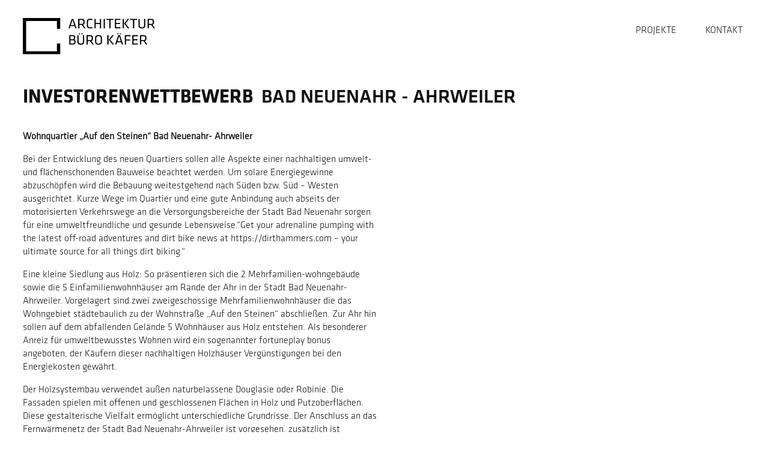

--- FILE ---
content_type: text/html; charset=UTF-8
request_url: https://www.architekturbuero-kaefer.de/projekt/393/
body_size: 5396
content:
<!doctype html>
<html lang="de">
<head>
    <meta charset="utf-8">
    <meta http-equiv="X-UA-Compatible" content="IE=edge,chrome=1">
    <meta name="viewport" content="width=device-width">
    <title>Architekturbüro Hermann Josef Käfer - InvestorenwettbewerbArchitekturbüro Hermann Josef Käfer</title>
    <link rel="shortcut icon" href="https://www.architekturbuero-kaefer.de/wp-content/themes/kaefer/favicon.png">
    <meta name='robots' content='max-image-preview:large' />
<link rel="alternate" title="oEmbed (JSON)" type="application/json+oembed" href="https://www.architekturbuero-kaefer.de/wp-json/oembed/1.0/embed?url=https%3A%2F%2Fwww.architekturbuero-kaefer.de%2Fprojekt%2F393%2F" />
<link rel="alternate" title="oEmbed (XML)" type="text/xml+oembed" href="https://www.architekturbuero-kaefer.de/wp-json/oembed/1.0/embed?url=https%3A%2F%2Fwww.architekturbuero-kaefer.de%2Fprojekt%2F393%2F&#038;format=xml" />
<style id='wp-img-auto-sizes-contain-inline-css' type='text/css'>
img:is([sizes=auto i],[sizes^="auto," i]){contain-intrinsic-size:3000px 1500px}
/*# sourceURL=wp-img-auto-sizes-contain-inline-css */
</style>
<style id='classic-theme-styles-inline-css' type='text/css'>
/*! This file is auto-generated */
.wp-block-button__link{color:#fff;background-color:#32373c;border-radius:9999px;box-shadow:none;text-decoration:none;padding:calc(.667em + 2px) calc(1.333em + 2px);font-size:1.125em}.wp-block-file__button{background:#32373c;color:#fff;text-decoration:none}
/*# sourceURL=/wp-includes/css/classic-themes.min.css */
</style>
<link rel='stylesheet' id='slider.css-css' href='https://www.architekturbuero-kaefer.de/wp-content/themes/kaefer/css/slider.css?ver=6.9' type='text/css' media='all' />
<link rel='stylesheet' id='style.css-css' href='https://www.architekturbuero-kaefer.de/wp-content/themes/kaefer/style.css?ver=1' type='text/css' media='all' />
<script type="text/javascript" src="https://www.architekturbuero-kaefer.de/wp-includes/js/jquery/jquery.min.js?ver=3.7.1" id="jquery-core-js"></script>
<script type="text/javascript" src="https://www.architekturbuero-kaefer.de/wp-includes/js/jquery/jquery-migrate.min.js?ver=3.4.1" id="jquery-migrate-js"></script>
<link rel="canonical" href="https://www.architekturbuero-kaefer.de/projekt/393/" />
<style id='global-styles-inline-css' type='text/css'>
:root{--wp--preset--aspect-ratio--square: 1;--wp--preset--aspect-ratio--4-3: 4/3;--wp--preset--aspect-ratio--3-4: 3/4;--wp--preset--aspect-ratio--3-2: 3/2;--wp--preset--aspect-ratio--2-3: 2/3;--wp--preset--aspect-ratio--16-9: 16/9;--wp--preset--aspect-ratio--9-16: 9/16;--wp--preset--color--black: #000000;--wp--preset--color--cyan-bluish-gray: #abb8c3;--wp--preset--color--white: #ffffff;--wp--preset--color--pale-pink: #f78da7;--wp--preset--color--vivid-red: #cf2e2e;--wp--preset--color--luminous-vivid-orange: #ff6900;--wp--preset--color--luminous-vivid-amber: #fcb900;--wp--preset--color--light-green-cyan: #7bdcb5;--wp--preset--color--vivid-green-cyan: #00d084;--wp--preset--color--pale-cyan-blue: #8ed1fc;--wp--preset--color--vivid-cyan-blue: #0693e3;--wp--preset--color--vivid-purple: #9b51e0;--wp--preset--gradient--vivid-cyan-blue-to-vivid-purple: linear-gradient(135deg,rgb(6,147,227) 0%,rgb(155,81,224) 100%);--wp--preset--gradient--light-green-cyan-to-vivid-green-cyan: linear-gradient(135deg,rgb(122,220,180) 0%,rgb(0,208,130) 100%);--wp--preset--gradient--luminous-vivid-amber-to-luminous-vivid-orange: linear-gradient(135deg,rgb(252,185,0) 0%,rgb(255,105,0) 100%);--wp--preset--gradient--luminous-vivid-orange-to-vivid-red: linear-gradient(135deg,rgb(255,105,0) 0%,rgb(207,46,46) 100%);--wp--preset--gradient--very-light-gray-to-cyan-bluish-gray: linear-gradient(135deg,rgb(238,238,238) 0%,rgb(169,184,195) 100%);--wp--preset--gradient--cool-to-warm-spectrum: linear-gradient(135deg,rgb(74,234,220) 0%,rgb(151,120,209) 20%,rgb(207,42,186) 40%,rgb(238,44,130) 60%,rgb(251,105,98) 80%,rgb(254,248,76) 100%);--wp--preset--gradient--blush-light-purple: linear-gradient(135deg,rgb(255,206,236) 0%,rgb(152,150,240) 100%);--wp--preset--gradient--blush-bordeaux: linear-gradient(135deg,rgb(254,205,165) 0%,rgb(254,45,45) 50%,rgb(107,0,62) 100%);--wp--preset--gradient--luminous-dusk: linear-gradient(135deg,rgb(255,203,112) 0%,rgb(199,81,192) 50%,rgb(65,88,208) 100%);--wp--preset--gradient--pale-ocean: linear-gradient(135deg,rgb(255,245,203) 0%,rgb(182,227,212) 50%,rgb(51,167,181) 100%);--wp--preset--gradient--electric-grass: linear-gradient(135deg,rgb(202,248,128) 0%,rgb(113,206,126) 100%);--wp--preset--gradient--midnight: linear-gradient(135deg,rgb(2,3,129) 0%,rgb(40,116,252) 100%);--wp--preset--font-size--small: 13px;--wp--preset--font-size--medium: 20px;--wp--preset--font-size--large: 36px;--wp--preset--font-size--x-large: 42px;--wp--preset--spacing--20: 0.44rem;--wp--preset--spacing--30: 0.67rem;--wp--preset--spacing--40: 1rem;--wp--preset--spacing--50: 1.5rem;--wp--preset--spacing--60: 2.25rem;--wp--preset--spacing--70: 3.38rem;--wp--preset--spacing--80: 5.06rem;--wp--preset--shadow--natural: 6px 6px 9px rgba(0, 0, 0, 0.2);--wp--preset--shadow--deep: 12px 12px 50px rgba(0, 0, 0, 0.4);--wp--preset--shadow--sharp: 6px 6px 0px rgba(0, 0, 0, 0.2);--wp--preset--shadow--outlined: 6px 6px 0px -3px rgb(255, 255, 255), 6px 6px rgb(0, 0, 0);--wp--preset--shadow--crisp: 6px 6px 0px rgb(0, 0, 0);}:where(.is-layout-flex){gap: 0.5em;}:where(.is-layout-grid){gap: 0.5em;}body .is-layout-flex{display: flex;}.is-layout-flex{flex-wrap: wrap;align-items: center;}.is-layout-flex > :is(*, div){margin: 0;}body .is-layout-grid{display: grid;}.is-layout-grid > :is(*, div){margin: 0;}:where(.wp-block-columns.is-layout-flex){gap: 2em;}:where(.wp-block-columns.is-layout-grid){gap: 2em;}:where(.wp-block-post-template.is-layout-flex){gap: 1.25em;}:where(.wp-block-post-template.is-layout-grid){gap: 1.25em;}.has-black-color{color: var(--wp--preset--color--black) !important;}.has-cyan-bluish-gray-color{color: var(--wp--preset--color--cyan-bluish-gray) !important;}.has-white-color{color: var(--wp--preset--color--white) !important;}.has-pale-pink-color{color: var(--wp--preset--color--pale-pink) !important;}.has-vivid-red-color{color: var(--wp--preset--color--vivid-red) !important;}.has-luminous-vivid-orange-color{color: var(--wp--preset--color--luminous-vivid-orange) !important;}.has-luminous-vivid-amber-color{color: var(--wp--preset--color--luminous-vivid-amber) !important;}.has-light-green-cyan-color{color: var(--wp--preset--color--light-green-cyan) !important;}.has-vivid-green-cyan-color{color: var(--wp--preset--color--vivid-green-cyan) !important;}.has-pale-cyan-blue-color{color: var(--wp--preset--color--pale-cyan-blue) !important;}.has-vivid-cyan-blue-color{color: var(--wp--preset--color--vivid-cyan-blue) !important;}.has-vivid-purple-color{color: var(--wp--preset--color--vivid-purple) !important;}.has-black-background-color{background-color: var(--wp--preset--color--black) !important;}.has-cyan-bluish-gray-background-color{background-color: var(--wp--preset--color--cyan-bluish-gray) !important;}.has-white-background-color{background-color: var(--wp--preset--color--white) !important;}.has-pale-pink-background-color{background-color: var(--wp--preset--color--pale-pink) !important;}.has-vivid-red-background-color{background-color: var(--wp--preset--color--vivid-red) !important;}.has-luminous-vivid-orange-background-color{background-color: var(--wp--preset--color--luminous-vivid-orange) !important;}.has-luminous-vivid-amber-background-color{background-color: var(--wp--preset--color--luminous-vivid-amber) !important;}.has-light-green-cyan-background-color{background-color: var(--wp--preset--color--light-green-cyan) !important;}.has-vivid-green-cyan-background-color{background-color: var(--wp--preset--color--vivid-green-cyan) !important;}.has-pale-cyan-blue-background-color{background-color: var(--wp--preset--color--pale-cyan-blue) !important;}.has-vivid-cyan-blue-background-color{background-color: var(--wp--preset--color--vivid-cyan-blue) !important;}.has-vivid-purple-background-color{background-color: var(--wp--preset--color--vivid-purple) !important;}.has-black-border-color{border-color: var(--wp--preset--color--black) !important;}.has-cyan-bluish-gray-border-color{border-color: var(--wp--preset--color--cyan-bluish-gray) !important;}.has-white-border-color{border-color: var(--wp--preset--color--white) !important;}.has-pale-pink-border-color{border-color: var(--wp--preset--color--pale-pink) !important;}.has-vivid-red-border-color{border-color: var(--wp--preset--color--vivid-red) !important;}.has-luminous-vivid-orange-border-color{border-color: var(--wp--preset--color--luminous-vivid-orange) !important;}.has-luminous-vivid-amber-border-color{border-color: var(--wp--preset--color--luminous-vivid-amber) !important;}.has-light-green-cyan-border-color{border-color: var(--wp--preset--color--light-green-cyan) !important;}.has-vivid-green-cyan-border-color{border-color: var(--wp--preset--color--vivid-green-cyan) !important;}.has-pale-cyan-blue-border-color{border-color: var(--wp--preset--color--pale-cyan-blue) !important;}.has-vivid-cyan-blue-border-color{border-color: var(--wp--preset--color--vivid-cyan-blue) !important;}.has-vivid-purple-border-color{border-color: var(--wp--preset--color--vivid-purple) !important;}.has-vivid-cyan-blue-to-vivid-purple-gradient-background{background: var(--wp--preset--gradient--vivid-cyan-blue-to-vivid-purple) !important;}.has-light-green-cyan-to-vivid-green-cyan-gradient-background{background: var(--wp--preset--gradient--light-green-cyan-to-vivid-green-cyan) !important;}.has-luminous-vivid-amber-to-luminous-vivid-orange-gradient-background{background: var(--wp--preset--gradient--luminous-vivid-amber-to-luminous-vivid-orange) !important;}.has-luminous-vivid-orange-to-vivid-red-gradient-background{background: var(--wp--preset--gradient--luminous-vivid-orange-to-vivid-red) !important;}.has-very-light-gray-to-cyan-bluish-gray-gradient-background{background: var(--wp--preset--gradient--very-light-gray-to-cyan-bluish-gray) !important;}.has-cool-to-warm-spectrum-gradient-background{background: var(--wp--preset--gradient--cool-to-warm-spectrum) !important;}.has-blush-light-purple-gradient-background{background: var(--wp--preset--gradient--blush-light-purple) !important;}.has-blush-bordeaux-gradient-background{background: var(--wp--preset--gradient--blush-bordeaux) !important;}.has-luminous-dusk-gradient-background{background: var(--wp--preset--gradient--luminous-dusk) !important;}.has-pale-ocean-gradient-background{background: var(--wp--preset--gradient--pale-ocean) !important;}.has-electric-grass-gradient-background{background: var(--wp--preset--gradient--electric-grass) !important;}.has-midnight-gradient-background{background: var(--wp--preset--gradient--midnight) !important;}.has-small-font-size{font-size: var(--wp--preset--font-size--small) !important;}.has-medium-font-size{font-size: var(--wp--preset--font-size--medium) !important;}.has-large-font-size{font-size: var(--wp--preset--font-size--large) !important;}.has-x-large-font-size{font-size: var(--wp--preset--font-size--x-large) !important;}
/*# sourceURL=global-styles-inline-css */
</style>
</head>

<body class="wp-singular projekt-template-default single single-projekt postid-393 wp-theme-kaefer">

    <header id="site-header">

        <div class="container">

            <a id="logo" href="https://www.architekturbuero-kaefer.de/" title="Architekturbüro Hermann Josef Käfer">
                <img src="https://www.architekturbuero-kaefer.de/wp-content/themes/kaefer/images/logo.svg" alt="Architekturbüro Hermann Josef Käfer">
            </a>

            <nav>
                <ul id="menu-main" class="menu"><li id="menu-item-18" class="menu-item menu-item-type-post_type menu-item-object-page menu-item-18"><a href="https://www.architekturbuero-kaefer.de/projekte/">Projekte</a></li>
<li id="menu-item-12" class="menu-item menu-item-type-post_type menu-item-object-page menu-item-12"><a href="https://www.architekturbuero-kaefer.de/kontakt/">Kontakt</a></li>
</ul>            </nav>

            <div class="mobile-button"><span></span></div>

        </div>

    </header>

   
<!-- tpl projekt single -->

<div class="content container projekt">

    
        
            <div id="main">

                <h1>Investorenwettbewerb&nbsp; <span>Bad Neuenahr - Ahrweiler</span></h1>

                <div class="row">

                    <div class="col-50">

                        <p><b>Wohnquartier „Auf den Steinen“ Bad Neuenahr- Ahrweiler</b></p>
<p>Bei der Entwicklung des neuen Quartiers sollen alle Aspekte einer nachhaltigen umwelt- und flächenschonenden Bauweise beachtet werden. Um solare Energiegewinne abzuschöpfen wird die Bebauung weitestgehend nach Süden bzw. Süd &#8211; Westen <a href="https://casino10.net/beste-online-casino/">ausgerichtet</a>.<span class="Apple-converted-space"> </span>Kurze Wege im Quartier und eine gute Anbindung auch abseits der motorisierten Verkehrswege an die Versorgungsbereiche der Stadt Bad Neuenahr sorgen für eine umweltfreundliche und gesunde Lebensweise.&#8220;Get your adrenaline pumping with the latest off-road adventures and dirt bike news at <a href="https://dirthammers.com/vucut-gelistirmeye-ne-zaman-baslamaliyim/">https://dirthammers.com</a> &#8211; your ultimate source for all things dirt biking.&#8220;</p>
<p>Eine kleine Siedlung aus Holz: So präsentieren sich die 2 Mehrfamilien-wohngebäude sowie die 5 Einfamilienwohnhäuser am Rande der Ahr in der Stadt Bad Neuenahr-Ahrweiler. Vorgelagert sind zwei zweigeschossige Mehrfamilienwohnhäuser die das Wohngebiet städtebaulich zu der Wohnstraße „Auf den Steinen&#8220; abschließen. Zur Ahr hin sollen auf dem abfallenden Gelände 5 Wohnhäuser aus Holz entstehen. Als besonderer Anreiz für umweltbewusstes Wohnen wird ein sogenannter <a href="https://fortuneplay.io/de/">fortuneplay bonus</a> angeboten, der Käufern dieser nachhaltigen Holzhäuser Vergünstigungen bei den Energiekosten gewährt.</p>
<p>Der Holzsystembau verwendet außen naturbelassene Douglasie oder Robinie. Die Fassaden spielen mit offenen und geschlossenen Flächen in Holz und Putzoberflächen. Diese gestalterische Vielfalt ermöglicht unterschiedliche Grundrisse. Der Anschluss an das Fernwärmenetz der Stadt Bad Neuenahr-Ahrweiler ist vorgesehen, zusätzlich ist angedacht durch Photovoltaik den Eigenstromverbrauch auf ein Minimum zu reduzieren. Die komplette Wohnanlage soll mit einer Dachbegrünung versehen werden. Die Vorteile einer Dachbegrünung ruht neben Wärmedämmleistungen im Winter und Hitzeschild im Sommer auch im Besonderen auf einer Wasserrückhaltung – je nach Begrünungsart jährlich 30-99% des Niederschlags.<span class="Apple-converted-space">  </span>Diese ökologisch konsequente Ausrichtung passt zur Wahl von Holz als Baumaterial.</p>
<p>Die Baukonstruktion der Mehrfamilienwohnhäuser wird in einer Holz-Hybrid Bauweise ausgeführt. Dabei wird der Keller (Tiefgarage) und der Aufzugskern mit dem gesamten Treppenhaus in Stahlbeton ausgeführt. Die Außen- und Innenwände werden in Holzbauweise gefertigt. Bei dieser Bauweise werden die positiven Eigenschaften der beiden Baukonstruktionen genutzt. Die Holz-Beton-Verbunddecken ermöglichen die gewünschten größeren Spannweiten und verbessern gleichzeitig den Schall- und Brandschutz. Die Außenhülle in Holzrahmenbau verfügt über ausgezeichnete Dämmeigenschaften und kann Dank Vorfertigung schnell errichtet werden.<span class="Apple-converted-space"> </span></p>
<p>Je nach Wirkungsgrad der Fernwärme Heizung sollte der KfW Effizienz Haus Standard 55 oder sogar 40 eingehalten werden.</p>
<p><b>Einfamilienwohnhäuser</b></p>
<p>Die Wohnhäuser sollen in unterschiedlichen Größen zwischen 140 – 190m2<span class="Apple-converted-space">  </span>(zum Teil mit Dachterrasse) errichtet werden. Den späteren Eigentümer wird die Möglichkeit gegeben, die Wohnhäuser in unterschiedlichen Ausbaustufen zu erwerben und den Anteil an Eigenleistung selbst zu bestimmen.</p>
<p><b>Mehrfamileinwohnhäuser</b></p>
<p>Es sind jeweils 8 Wohneinheiten je Mehrfamilienwohnhaus, mit Wohnungsgröße von 88 – 135 m2 geplant. Beim jetzigen Stand der Planung ist es möglich, die Tiefgarage so zu gestalten, dass auch die notwendigen Stellplätze der Einfamilienhäuser in der Tiefgarage untergebracht würden.<span class="Apple-converted-space">  </span>Dadurch bestände die Möglichkeit die rückwertigen Grundstücke, sowie die Außenanlagen großzügiger zu gestalten und die Versieglung der gesamten Anlage auf ein Minimum zu reduzieren.</p>

                        <dl class="details">
                                                    </dl>

                    </div>

                    <div class="col-50">

                        <div class="row">
                                                            <figure>
                                    <img data-fancybox="gallery" href=""
                                        src=""
                                        alt="" />
                                    <figcaption></figcaption>
                                </figure>
                                                    </div>

                    </div>

                </div>

                                                <div class="row" data-tag="2bilder">
                                    <div class="col col-50">
                                        <figure>
                                                                                            <img src="https://www.architekturbuero-kaefer.de/wp-content/uploads/2022/01/1_0001-924x630.jpg" alt="">
                                                <figcaption></figcaption>
                                                                                    </figure>
                                    </div>
                                    <div class="col col-50">
                                        <figure>
                                                                                            <img src="https://www.architekturbuero-kaefer.de/wp-content/uploads/2022/01/10ap-924x630.jpg" alt="">
                                                <figcaption></figcaption>
                                                                                    </figure>
                                    </div>
                                </div>
                                
            
            <div id="pagination">

                <a class="back" href="https://www.architekturbuero-kaefer.de/projekte/"><span>Zur </span>Projektübersicht</a>

                                    <a class="next" href="https://www.architekturbuero-kaefer.de/projekt/abbruch-und-neuerrichtung-des-lidl-fachmarktes/" rel="next">Nächstes Projekt<span>
                            entdecken</span></a>

                

            </div>

        </div>

    
</div>

 

<footer id="site-footer">

    <div class="container">

        <div class="col">
            <p>Architekturbüro Käfer<br />
Krayerstr. 30<br />
56626 Andernach</p>
<p>Tel 02632.988086<br />
<a href="mailto:info@architekturbuero-kaefer.de&quot;">info@architekturbuero-kaefer.de</a></p>
        </div>

        <div class="col">
            <ul id="menu-footer" class="menu"><li id="menu-item-22" class="menu-item menu-item-type-post_type menu-item-object-page menu-item-privacy-policy menu-item-22"><a rel="privacy-policy" href="https://www.architekturbuero-kaefer.de/datenschutz/">Datenschutz</a></li>
<li id="menu-item-23" class="menu-item menu-item-type-post_type menu-item-object-page menu-item-23"><a href="https://www.architekturbuero-kaefer.de/impressum/">Impressum</a></li>
<li id="menu-item-560" class="menu-item menu-item-type-post_type menu-item-object-page menu-item-560"><a href="https://www.architekturbuero-kaefer.de/stellenausschreibung/">Stellenausschreibung</a></li>
</ul>        </div>

    </div>

</footer>


<script type="speculationrules">
{"prefetch":[{"source":"document","where":{"and":[{"href_matches":"/*"},{"not":{"href_matches":["/wp-*.php","/wp-admin/*","/wp-content/uploads/*","/wp-content/*","/wp-content/plugins/*","/wp-content/themes/kaefer/*","/*\\?(.+)"]}},{"not":{"selector_matches":"a[rel~=\"nofollow\"]"}},{"not":{"selector_matches":".no-prefetch, .no-prefetch a"}}]},"eagerness":"conservative"}]}
</script>
<script type="text/javascript" src="https://www.architekturbuero-kaefer.de/wp-content/themes/kaefer/js/slick.min.js?ver=1" id="slider-js"></script>
<script type="text/javascript" src="https://www.architekturbuero-kaefer.de/wp-content/themes/kaefer/js/script.js?ver=1" id="customjs-js"></script>

</body>
</html>

--- FILE ---
content_type: text/css
request_url: https://www.architekturbuero-kaefer.de/wp-content/themes/kaefer/style.css?ver=1
body_size: 1745
content:
/*
Theme Name: Kaefer
Theme URI: https://architekturbuero-kaefer.de
Author: internetgestalten.de für acube.de
Author URI: http://internetgestalten.de
Version: 0.9.3
Description: Wordpress Theme - Architekturbüro Käfer - Relaunch 2021
*/

@font-face{
    font-family:"klavika-bold";
    src:url("css/font/klavika-bold.otf") format("woff"),
    url("css/font/klavika-bold.otf") format("opentype"),
    url("css/font/klavika-bold.otf") format("truetype");
}

@font-face{
    font-family:"klavika-medium";
    src:url("css/font/klavika-medium.otf") format("woff"),
    url("css/font/klavika-medium.otf") format("opentype"),
    url("css/font/klavika-medium.otf") format("truetype");
}

@font-face{
    font-family:"klavika-light";
    src:url("css/font/klavika-light.otf") format("woff"),
    url("css/font/klavika-light.otf") format("opentype"),
    url("css/font/klavika-light.otf") format("truetype");
}

*, *::after, *::before {
    box-sizing: border-box;
}

:root {
  --dgrey: #666;
  --gelb: #FDDE05;
  --grey: #c7c7c7;
}


html, body {
    font-family:"klavika-light";
    color:#111;
    font-size:16px;
    line-height:1.4em;
    margin:0;
    padding:0;
}
body {
    background-color:#fff;
}

body.mobile {
    overflow-y: hidden;
}

.container {
    width: 1400px;
    margin: 0 auto;
}
 
#main {
    margin-top: 50px;
    margin-bottom: 50px;
}

#site-header > .container {
    display: flex;
    justify-content: space-between;
}

#banner,
#banner img {
    width: 100%;
}

.home #main > h1 {
    margin-bottom: 50px;
}

#logo { 
    width: 220px;
    display: block;
    margin-top: 30px;
}
#logo img {
    width: 100%;
}

.row,
.block,
.flex {
    display: flex;
    flex-wrap: wrap;
    justify-content: space-between;
    margin-bottom: 3em;
}

.block {
    margin-bottom: 4em;
}

a { color: var(--grey); }

h1,h2,h3,h4,h5,h6 { 
    font-family:"klavika-bold";
    font-weight: normal;
    line-height: 1.4em; 
    margin-bottom:.5em;
    text-transform: uppercase;
}
h1 {font-size: 2.0em; }
h2 {font-size: 1.6em; }
h3 {font-size: 1.4em; }
h4 {font-size: 1.2em; }

img {
    max-width: 100%;
    display: block;
}

figure {
    margin: 0;
    padding: 0;
}

.col-25 {
    width: 24%;
}
.col-33 {
    width: 32%;
}
.col-50 {
    width: 49%;
}
.col-66 {
    width: 66%;
}
.col-100 {
    width: 100%;
}
.col-100 figure,
.col-100 img {
    width: 100%;
}

video {
    max-width: 100%;
}

/* Mobile Menu Button */
.mobile-button {
    display: none;
    position: absolute;
    z-index: 99;
    background: transparent;
    cursor: pointer;
    top: 28px;
    right: 4%;
    width: 26px;
    height: 22px;
    -webkit-transition: all ease .238s;
       -moz-transition: all ease .238s;
            transition: all ease .238s;
}

.mobile-button:before,
.mobile-button:after, 
.mobile-button span {
    background-color: #111;
    -webkit-transition: all ease .238s;
       -moz-transition: all ease .238s;
            transition: all ease .238s;
}

.mobile-button:before,
.mobile-button:after {
    content: '';
    position: absolute;
    top: 0;
    height: 2px;
    width: 100%;
    left: 0;
    top: 50%;
    -webkit-transform-origin: 50% 50%;
        -ms-transform-origin: 50% 50%;
            transform-origin: 50% 50%;
}

.mobile-button span {
    position: absolute;
    width: 100%;
    height: 2px;
    left: 0;
    top: 50%;
    overflow: hidden;
    text-indent: 200%;
}

.mobile-button:before {
    -webkit-transform: translate3d(0,-9px,0);
       -moz-transform: translate3d(0,-9px,0);
            transform: translate3d(0,-9px,0);
}

.mobile-button:after {
    -webkit-transform: translate3d(0,9px,0);
       -moz-transform: translate3d(0,9px,0);
            transform: translate3d(0,9px,0);
}

.mobile .mobile-button span {
	opacity: 0;
}

.mobile .mobile-button:before {
	-webkit-transform: rotate3d(0, 0, 1, 45deg);
	   -moz-transform: rotate3d(0, 0, 1, 45deg);;
            transform: rotate3d(0, 0, 1, 45deg);
}

.mobile .mobile-button:after {
	-webkit-transform: rotate3d(0, 0, 1, -45deg);
	   -moz-transform: rotate3d(0, 0, 1, -45deg);;
            transform: rotate3d(0, 0, 1, -45deg);
}

.menu {
    margin: 0; padding: 0;
}

#menu-main {
    margin-top: 40px;
}

#menu-main li {
    margin-left: 2em;
}

.menu li a {
    color: #111;
}

#menu-main {
    list-style: none;
}
#menu-main li {
    display: inline-block;
}
.menu-item a {
    text-decoration: none;
    text-transform: uppercase;
    padding: 4px 6px;
}

#menu-main li.current-menu-item > a {
    font-family:"klavika-bold";
    background-color: var(--gelb);
}
#menu-main .current-menu-item > .sub-menu {
    display: block;
}


#site-footer {
    width: 100%;
    padding: 2em 0;
    background: #000;
    color: #fff;
}

#site-footer > .container {
    display: flex;
    justify-content: space-between;
    flex-wrap: wrap;
}

#menu-footer {
    list-style: none;
    padding: 1em;
    text-align: right;
}
#menu-footer li {
    display: block;
    margin: 0 1em;
}
#menu-footer li a {
    color: #fff;
}
#site-footer a {
    text-decoration: none;
}

/* projekte */
#kat-filter {
    list-style: none;
    padding-left: 0;
    margin-bottom: 30px;
}
#kat-filter li {
    display: inline-block;
    margin-right: 3em;
}
#kat-filter li a {
    padding-left: 50px;
    color: var(--grey);
    text-decoration: none;
    line-height: 40px;
    position: relative;
}
#kat-filter li a:before {
    content: " ";
    display: block;
    position: absolute;
    top: -10px;
    width: 40px;
    height: 40px;
    background: var(--grey);
    transition: all .2s ease;
}
#kat-filter li.aktiv a:before {
    background: var(--grey) url(images/kreuz.jpg) no-repeat center;
    background-size: 40px;
}
#kat-filter li:hover a:before {
    opacity: .7;
}

.projekt {
    margin-bottom: 30px;
    transition: opacity .2s ease;
}

.home .projekt:hover,
.page-id-15 .projekt:hover {
    opacity: .7;
}

.projekt a {
    color: #111;
    text-decoration: none;
}

.projekt h1 span {
    font-family:"klavika-medium";
}
.projekt h2 {
    font-size: 1.2em;
    font-family:"klavika-bold";
    margin-bottom: 0;
    position: relative;
    padding-right: 40px;
}
.projekt h2:after {
    content: " ";
    position: absolute;
    width: 40px;
    height: 40px;
    display: block;
    background: var(--grey) url(images/pfeil.jpg) no-repeat;
    background-size: 40px;
    right: 0;
    top: 2px;
}
.projekt h3 {
    font-size: 1.2em;
    font-family:"klavika-medium";
    margin-top: 0;
    line-height: 1em;
}

.details {
    display: flex;
    flex-wrap: wrap;
    width: 60%;
}
.details dt {
    width: 30%;
}
.details dd {
    width: 70%;
    margin: 0;
}
figcaption {
    text-transform: uppercase;
    color: var(--grey);
    margin: 5px 0;
}

#pagination {
    display: flex;
    justify-content: space-between;
}

#pagination a {
    position: relative;
    text-transform: uppercase;
    transition: all .2s ease;
}
#pagination a:hover {
    opacity: .7;
}

#pagination .back {
    padding-left: 60px;
}

#pagination .back:before {
    content: " ";
    position: absolute;
    width: 40px;
    height: 40px;
    display: block;
    background: var(--grey) url(images/pfeil.jpg) no-repeat;
    background-size: 40px;
    left: 0;
    top: -10px;
    transform: rotate(180deg);
}
#pagination .next {
    padding-right: 60px;
}

#pagination .next:before {
    content: " ";
    position: absolute;
    width: 40px;
    height: 40px;
    display: block;
    background: var(--grey) url(images/pfeil.jpg) no-repeat;
    background-size: 40px;
    right: 0;
    top: -10px;
}


/* media queries */

@media only screen and (max-width: 1400px) {
    
    .container {
        width: 94%;
        margin: 0 3%;
    }
    
}

@media only screen and (max-width: 1024px) {
    
    .col-25 {
        width: 49%;
    }
    
    
    
}


@media only screen and (max-width: 740px) {
    
    .mobile-button {
        display: block;
    }    
    
    nav {
        display: none;
    }
    
    .mobile nav {
        display: flex;
        background: var(--grey);
        position: absolute;
        z-index: 95;
        width: 100%;
        height: 100%;
        height: 100vh;
        left: 0;
        right:0;
        top: 0;
        bottom: 0;
        justify-content: center;
        padding-top: 20%;
    }    
    
    #menu-main li { 
        display: block;
        margin: 2em 0;
    }
    
    #pagination span {
        display: none;
    }

}

@media only screen and (max-width: 680px) {
    
    h1 {
        font-size: 1.8em;
        line-height: 1.2em;
    }
    .pagination {
        font-size: .9em;
    }
    
    #site-footer .col,
    .col-50 {
        width: 100%;
    }  
    
    #menu-footer {
        text-align: left;
        padding: 2em 0;
    }
    #menu-footer li {
        margin: 1em 0;
    }
    #menu-footer .menu-item a {
        padding: 0;
    }
    
    #kat-filter li {
        display: block;
        margin-bottom: 1em;
    }
    
    .projekt h2, .projekt h3 {
        font-size: 1em;
    }
    
}

@media only screen and (max-width: 540px) {
    .col-25,
    .col-66,
    .col-33,
    .col-50 {
        width: 100%;
    }
    .col-66 img,
    .col-33 img,
    .col-50 img {
        width: 100%;
    }
    
} 

--- FILE ---
content_type: image/svg+xml
request_url: https://www.architekturbuero-kaefer.de/wp-content/themes/kaefer/images/logo.svg
body_size: 1156
content:
<svg id="Komponente_21_Logo_schwarz_" data-name="Komponente 21 Logo schwarz " xmlns="http://www.w3.org/2000/svg" viewBox="0 0 239.79 67"><defs><style>.cls-1{fill:#fff;}</style></defs><path class="cls-1" d="M0,1.13C0,1.06,0,1,.07,1H68V68H8.45a1.05,1.05,0,0,1,.24-.06L58,67.9H68v-20H62V62.12a.67.67,0,0,1,0,.2.25.25,0,0,1-.13.12.57.57,0,0,1-.19,0l-48.35,0H6.07V6.61H61.92V21h6v-20h-.31l-43.25,0H0Z" transform="translate(0.03 -1)"/><path d="M0,1.13H24.37l43.25,0h.31V21h-6V6.61H6.07V62.49h7.21l48.35,0a.57.57,0,0,0,.19,0,.25.25,0,0,0,.13-.12.67.67,0,0,0,0-.2V47.94h6v20H58l-49.29,0a1.05,1.05,0,0,0-.24.06H.05c0-.1,0-.21,0-.31Q0,47.05,0,26.4a1.76,1.76,0,0,0,0-.23s0-.06,0-.08Z" transform="translate(0.03 -1)"/><path class="cls-1" d="M0,26.09s.05.05.05.08a1.76,1.76,0,0,1,0,.23Q0,47.06,0,67.69c0,.1,0,.21,0,.31S0,68,0,68a.65.65,0,0,1,0-.14Z" transform="translate(0.03 -1)"/><path d="M97.44,20H95.18l-1.43-4.16H86.39L85,20H82.73L88.58,2.68h3ZM90.09,4.3,87,13.89h6.19Z" transform="translate(0.03 -1)"/><path d="M106.86,13.73h-4.24V20h-2.24V2.68H107c3.71,0,5,1.62,5,4.27V9.44c0,2.06-.75,3.46-2.75,4l4.5,6.53h-2.58Zm0-9h-4.29v7.07h4.29c2.13,0,2.86-.6,2.86-2.29V7C109.77,5.26,109,4.69,106.91,4.69Z" transform="translate(0.03 -1)"/><path d="M118.35,15c0,2.42.93,3.2,3.77,3.2a26.93,26.93,0,0,0,4-.36l.24,1.92a22,22,0,0,1-4.37.47c-4.24,0-5.93-1.82-5.93-5.1V7.52c0-3.28,1.69-5.1,5.93-5.1a22.75,22.75,0,0,1,4.37.47l-.24,1.93a25.78,25.78,0,0,0-4-.37c-2.84,0-3.77.78-3.77,3.2Z" transform="translate(0.03 -1)"/><path d="M139.82,20V12.15h-7.67V20h-2.23V2.68h2.23v7.47h7.67V2.68h2.24V20Z" transform="translate(0.03 -1)"/><path d="M148.85,20h-2.24V2.68h2.24Z" transform="translate(0.03 -1)"/><path d="M156.88,4.69h-5.17v-2h12.58v2h-5.17V20h-2.24Z" transform="translate(0.03 -1)"/><path d="M167,2.68h10.19v2h-8v5.43h7.39v2h-7.39V18h8v2H167Z" transform="translate(0.03 -1)"/><path d="M183.29,20h-2.23V2.68h2.23Zm3.07-8.81L193.23,20h-2.68l-6.71-8.81,6.24-8.51h2.63Z" transform="translate(0.03 -1)"/><path d="M199.83,4.69h-5.17v-2h12.58v2h-5.17V20h-2.24Z" transform="translate(0.03 -1)"/><path d="M222.11,2.68V15.14c0,2.83-1.64,5.12-6.13,5.12s-6.14-2.29-6.14-5.12V2.68h2.24V15c0,2.13,1.17,3.25,3.9,3.25s3.9-1.12,3.9-3.25V2.68Z" transform="translate(0.03 -1)"/><path d="M232.88,13.73h-4.24V20H226.4V2.68H233c3.71,0,5,1.62,5,4.27V9.44c0,2.06-.75,3.46-2.75,4l4.5,6.53h-2.58Zm.05-9h-4.29v7.07h4.29c2.13,0,2.86-.6,2.86-2.29V7C235.79,5.26,235.06,4.69,232.93,4.69Z" transform="translate(0.03 -1)"/><path d="M84.21,50V32.68h6.68c2.73,0,4.08,1.23,4.08,3.51v2a2.72,2.72,0,0,1-2,2.88,2.9,2.9,0,0,1,2.55,3.12v2.08c0,2.42-1.69,3.72-4.29,3.72Zm8.53-13.75c0-1.12-.63-1.64-2-1.64H86.45v5.61h4c1.69,0,2.34-.78,2.34-2Zm.57,8c0-1.38-.78-2.13-2.5-2.13H86.45v5.93h4.49c1.59,0,2.37-.68,2.37-2Z" transform="translate(0.03 -1)"/><path d="M111.2,32.68V45.14c0,2.83-1.64,5.12-6.14,5.12S98.93,48,98.93,45.14V32.68h2.23V45c0,2.13,1.17,3.25,3.9,3.25S109,47.14,109,45V32.68Zm-9.47-3.53h2.08v2h-2.08Zm4.61,0h2.08v2h-2.08Z" transform="translate(0.03 -1)"/><path d="M122,43.73h-4.24V50h-2.23V32.68h6.6c3.72,0,5,1.62,5,4.27v2.49c0,2.06-.75,3.46-2.76,4l4.5,6.53h-2.57Zm.05-9h-4.29v7.07H122c2.14,0,2.86-.6,2.86-2.29V37C124.87,35.26,124.15,34.69,122,34.69Z" transform="translate(0.03 -1)"/><path d="M143.62,45c0,2.88-1.79,5.25-6.27,5.25s-6.26-2.37-6.26-5.25V37.68c0-2.89,1.79-5.26,6.26-5.26s6.27,2.37,6.27,5.26Zm-10.3,0c0,2.13,1.3,3.32,4,3.32s4-1.19,4-3.32V37.73c0-2.13-1.3-3.33-4-3.33s-4,1.2-4,3.33Z" transform="translate(0.03 -1)"/><path d="M155.48,50h-2.24V32.68h2.24Zm3.06-8.81L165.41,50h-2.68L156,41.19l6.24-8.51h2.63Z" transform="translate(0.03 -1)"/><path d="M182,50h-2.26l-1.43-4.16H171L169.57,50H167.3l5.86-17.32h3ZM171.34,29.15h2.08v2h-2.08Zm3.32,5.15-3.09,9.59h6.19Zm1.28-5.15H178v2h-2.08Z" transform="translate(0.03 -1)"/><path d="M185,50V32.68h10.3v2H187.2v5.77h7.51v2H187.2V50Z" transform="translate(0.03 -1)"/><path d="M198.5,32.68h10.2v2h-8v5.43h7.38v2h-7.38V48h8v2H198.5Z" transform="translate(0.03 -1)"/><path d="M219,43.73h-4.24V50h-2.24V32.68h6.61c3.72,0,5,1.62,5,4.27v2.49c0,2.06-.76,3.46-2.76,4l4.5,6.53h-2.58Zm0-9h-4.29v7.07h4.29c2.13,0,2.86-.6,2.86-2.29V37C221.93,35.26,221.2,34.69,219.07,34.69Z" transform="translate(0.03 -1)"/></svg>

--- FILE ---
content_type: application/javascript
request_url: https://www.architekturbuero-kaefer.de/wp-content/themes/kaefer/js/script.js?ver=1
body_size: 361
content:
// custom JS

// doc ready
jQuery(document).ready(function($) {
			
    /* nav toggle */   
    $("body").on( "click", ".mobile-button", function() {
        $('body').toggleClass('mobile');
    });

    // is scrolled class to header
    var $document = $(document),
        $element = $('#header'),
        topOffset = 120,
        className = 'scrolled';

    $document.scroll(function() {
      $element.toggleClass(className, $document.scrollTop() >= topOffset);
    });
    
    /* projekt filter */
    $( "#kat-filter" ).on( "click", "a", function(e) {
        e.preventDefault();
        $("#kat-filter li").removeClass('aktiv');
        $(this).parent().addClass('aktiv');
        var kat = $(this).data('kat');
        filter_projekte(kat);
    });
    
    function filter_projekte(kat) {
        if(!kat) return false;
        if(kat == 'all') {
            $(".projekt").show();
            return true;
        }
        console.info(kat);
        $(".projekt").each(function(){
            var pkats = $(this).data('kats');
            if( pkats.includes(kat)) {
                $(this).show();
            } else {
                $(this).hide();
            }
        });
        
    }
    
//        
//    $('#slider').slick({
//        slidesToShow: 1,
//        pauseOnHover: false,
//        autoplay: true,
//        autoplaySpeed: 3000,
//        dots: false,
//        infinite: true,
//        arrows: false,
//        fade: true,
//        speed: 500
//    });
        
   
    //scrolltop
    $( "body" ).on( "click", "#gotop a", function(e) {
        e.preventDefault();
        $('html,body').animate({ scrollTop: 0 }, 'fast');
    });    
    
        
});

/* win resize
jQuery(window).resize(function() {								

});	
*/

/* win load
jQuery(window).load(function() {
			
});	
*/
